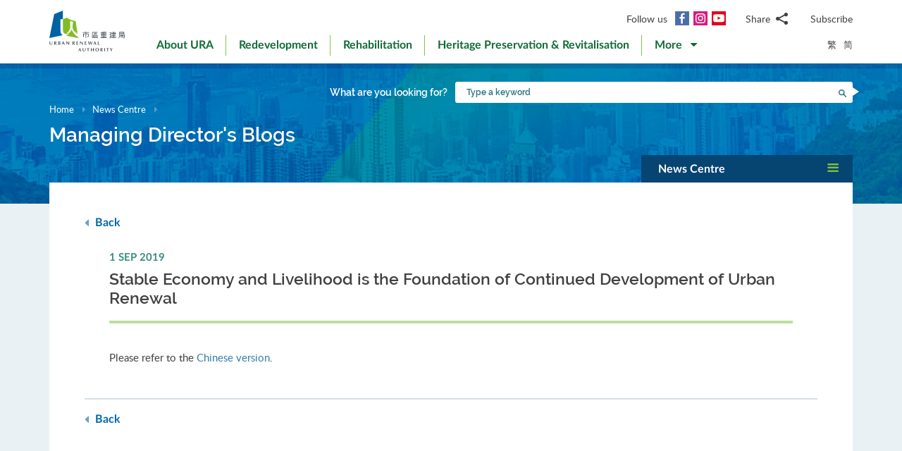

--- FILE ---
content_type: text/html; charset=utf-8
request_url: https://www.ura.org.hk/en/news-centre/managing-director-s-blog/mdblog_20190901
body_size: 60994
content:
<!DOCTYPE html>
<!--[if lte IE 9]>     <html class="no-js ie9 lang-en" lang="en"> <![endif]-->
<!--[if gt IE 9]><!--> <html class="no-js lang-en" lang="en"> <!--<![endif]-->
<head>
<meta charset="utf-8">
<meta content="IE=edge" http-equiv="X-UA-Compatible">
<link rel="alternate" hreflang="en" href="/en/news-centre/managing-director-s-blog/mdblog_20190901" />
<link rel="alternate" hreflang="zh-hk" href="/tc/news-centre/managing-director-s-blog/mdblog_20190901" />
<link rel="alternate" hreflang="zh-cn" href="/sc/news-centre/managing-director-s-blog/mdblog_20190901" />
<link rel="alternate" hreflang="x-default" href="/en/news-centre/managing-director-s-blog/mdblog_20190901" />
<link rel="canonical" href="https://www.ura.org.hk/en/news-centre/managing-director-s-blog/mdblog_20190901" />
<meta name="viewport" content="width=device-width, initial-scale=1, shrink-to-fit=no">
<link rel="apple-touch-icon" sizes="180x180" href="/assets/img/favicon/apple-touch-icon.png">
<link rel="icon" type="image/png" href="/assets/img/favicon/favicon-32x32.png" sizes="32x32">
<link rel="icon" type="image/png" href="/assets/img/favicon/favicon-16x16.png" sizes="16x16">
<link rel="manifest" href="/assets/img/favicon/site.webmanifest">
<meta name="msapplication-TileColor" content="#ffffff">
<meta name="theme-color" content="#ffffff">
<link rel="preload" href="/assets/css/fonts/lato-bold.woff2" as="font" type="font/woff2" crossorigin>
<link rel="preload" href="/assets/css/fonts/lato-regular.woff2" as="font" type="font/woff2" crossorigin>
<link rel="preload" href="/assets/css/fonts/lato-light.woff2" as="font" type="font/woff2" crossorigin>
<link rel="preload" href="/assets/css/fonts/Raleway-Regular.woff2" as="font" type="font/woff2" crossorigin>
<link rel="preload" href="/assets/css/fonts/Raleway-SemiBold.woff2" as="font" type="font/woff2" crossorigin>
<link rel="preload" href="/assets/css/fonts/fontello/fontello.woff2" as="font" type="font/woff2" crossorigin>
<meta name="msapplication-config" content="/assets/img/favicon/browserconfig.xml">
<meta name="theme-color" content="#ffffff">
<link rel="stylesheet" href="https://js.arcgis.com/4.19/esri/themes/light/main.css" media="all">
<link rel="stylesheet" href="/assets/css/lands-dept.css" media="all">
                  <meta property="og:url" content="https://www.ura.org.hk/en/news-centre/managing-director-s-blog/mdblog_20190901" />
                  <meta name="twitter:card" content="summary" />
                  <meta name="twitter:image" content="https://www.ura.org.hk/f/media/5246/400p400/3555.jpg" />
                  <meta property="og:image" content="https://www.ura.org.hk/f/media/5246/400p400/3555.jpg" />
                  <meta property="og:image:width" content="400" />
                  <meta property="og:image:height" content="224" />
<base href="//www.ura.org.hk/en/" />
<!--[if lt IE 9]>
<script src="/assets/js/theorigo/base_href_fix.js" type="text/javascript"></script>
<![endif]-->
<!-- Google Tag Manager -->
<script>(function(w,d,s,l,i){w[l]=w[l]||[];w[l].push({'gtm.start':
new Date().getTime(),event:'gtm.js'});var f=d.getElementsByTagName(s)[0],
j=d.createElement(s),dl=l!='dataLayer'?'&l='+l:'';j.async=true;j.src=
'https://www.googletagmanager.com/gtm.js?id='+i+dl;f.parentNode.insertBefore(j,f);
})(window,document,'script','dataLayer','GTM-W6BKM6Z');</script>
<!-- End Google Tag Manager -->

<title>Stable Economy and Livelihood is the Foundation of Continued Development of Urban Renewal - Managing Director&#039;s Blogs - News Centre - Urban Renewal Authority - URA</title>
              <link rel="stylesheet" href="/assets/css/style.css?1757920595" media="all">
              <link rel="stylesheet" href="/assets/css/print.css?1757920595" media="print">
        <script>
    window.ga=window.ga||function(){(ga.q=ga.q||[]).push(arguments)};ga.l=+new Date;
                ga('create', 'UA-53342768-1', 'auto', {'name': 'tracker1'});
      ga('tracker1.require', 'eventTracker');
      ga('tracker1.require', 'outboundLinkTracker');
      ga('tracker1.require', 'urlChangeTracker');
      ga('tracker1.send', 'pageview');
              </script>
    <script async src='https://www.google-analytics.com/analytics.js'></script>
    <script async src='/assets/lib/autotrack.js'></script>
  <!--[if lt IE 9]>
<script src="/assets/js/lib/html5shiv.min.js" type="text/javascript"></script>
<![endif]-->
<script async src="/assets/js/lib/default.min.js"></script>
<meta name="p:domain_verify" content="8ab1460b63459c4e6a54945f992b4392"/>

<!-- 20th Anniversary -->
<style type="text/css">
html { scroll-behavior: smooth;}
.page-content--theme-20th {background: url('/f/upload/208/URA_20th_pattern_update.png') repeat left top 30px #b0d6eb;}
.timeline-slider {margin-bottom: 20px; padding-top: 10px; padding-bottom:10px; background-color:#fff;}
.timeline-slider .slider__item:first-child a{border-left: 0;}
.timeline-slider .slider__item a {display:block; font-size: 20px; text-align: center;; padding: 0 10px; border-left: 1px solid #ccc; line-height: 1.1; font-weight: 700;}
.timeline-slider .slider__item a:hover, .timeline-slider .slider__item a:focus{color:#114668; text-decoration:none; outline: 0;}
.timeline-slider.scroll-to-fixed-fixed {box-shadow: 0px 0px 25px #dfdfdf; }

.anniversary-20 table:not(.no-timeline-table) {width: 100%!important;}
.anniversary-20 table:not(.no-timeline-table) td:nth-child(1){width: 45%;}
.anniversary-20 table:not(.no-timeline-table) td:nth-child(3){width: 45%;}

.timeline-slider .slick-arrow:before{color:#337ba8; font-size:22px; background:#fff;}

.rte-img--left-center {
  display: -webkit-box;
  display: -ms-flexbox;
  display: flex;
  -ms-flex-wrap: wrap;
  flex-wrap: wrap;
  -webkit-box-align: center;
  -ms-flex-align: center;
  align-items: center;
  position: relative;
  z-index: 1;
  margin-top: 50px;
  margin-bottom: 75px;
}
.rte-img--left-center:before {
  position: absolute;
  right: 0;
  top: -35px;
  z-index: -1;
  width: calc(100% - 130px);
  height: calc(100% + 80px);
  content: '';
  background-color: #1767A6;
}
.rte-img--left-center .rte-img__container {
  margin-right: 55px;
}
.rte-img--left-center .rte-img__content {
  -webkit-box-flex: 1;
  -ms-flex: 1 1 0%;
  flex: 1 1 0%;
  max-width: 100%;
  padding-right: 40px;
}

.media-table th, .media-table td {width: 50%; padding: 10px 15px 40px;}

@media screen and (max-width: 991px) {
  .timeline-slider .slider__item a {font-size: 18px;}
  .anniversary-20 span[style*='480%'] { font-size: 350%!important;}
}

@media screen and (max-width: 767px) {
  .timeline-slider:before, .timeline-slider:after{position: absolute; top:0; right:100%;width:100%; height: 100%; content:''; background: #fff;}
  .timeline-slider:before{right:100%; box-shadow: -20px 0px 25px #dfdfdf;}
  .timeline-slider:after{left:100%; box-shadow: 20px 0px 25px #dfdfdf;}
  .timeline-slider .slider__item a {font-size: 16px; }
  .timeline-slider .slick-arrow {top:0; margin-top: 7px;}
 .timeline-slider .slick-next {right: -5px;}
 .timeline-slider .slick-prev {left: -5px;}

  .anniversary-20 table, .anniversary-20 tbody, .anniversary-20 thead, .anniversary-20 tr, .anniversary-20 td {display: block;}
  .anniversary-20 tr {margin-bottom:35px}
  .anniversary-20 tr:after {display: table; clear: both; content: '';}
  .anniversary-20 table tr:nth-child(odd) td:nth-child(1){display: none;}
  .anniversary-20 table tr:nth-child(odd) td:nth-child(2){float: left; width: 25%; padding-left: 0; }
  .anniversary-20 table tr:nth-child(odd) td:nth-child(3){float: left; width: 75%;}
  .anniversary-20 table tr:nth-child(even) td:nth-child(1){float: right; width: 75%;}
  .anniversary-20 table tr:nth-child(even) td:nth-child(2){float: left; width: 25%; padding-left: 0; }
  .anniversary-20 table tr:nth-child(even) td:nth-child(3){display: none;}
  .anniversary-20 table.no-timeline-table tr {margin-bottom:0;}
  .anniversary-20 table.no-timeline-table td {float: none!important; display: block!important; width: 100%!important; padding: 0; margin-bottom: 40px;}
  .anniversary-20 table.no-timeline-table td img {width: 100%!important;}

  .anniversary-20 span[style*='480%'] { font-size: 220%!important; display: block;}
  .anniversary-20 span[style*='300%'] { font-size: 210%!important;}
  .anniversary-20 span[style*='200%'] { font-size: 180%!important;}
  .anniversary-20 span[style*='160%'] { font-size: 130%!important;}

  .rte-img--left-center {display: block; margin-top:-70px; margin-bottom:20px;}
  .rte-img--left-center:before { top: 0; width: 100%; height: 100%; }
  .rte-img--left-center .rte-img__container { max-width: 100%; margin-right: 0;}
  .rte-img--left-center .rte-img__content {padding: 20px 20px 0;}

  .media-table tr {display:flex; flex-wrap:wrap; margin-bottom:50px!important;}
  .media-table th, .media-table td {margin-bottom: 0!important;}
  .media-table tr:nth-child(even) td:nth-child(1){order:2}
  .media-table tr:nth-child(even) td:nth-child(1){order: 1;}
  .media-table tr:nth-child(even) td:nth-child(1) *{text-align: left!important;}
  .media-table p {margin-bottom: 10px;}
}
</style>
<!-- End 20th Anniversary -->
<script type="application/ld+json">{"@context":"https:\/\/schema.org","@type":"Article","articleBody":"Please refer to the Chinese version. ","headline":"Stable Economy and Livelihood is the Foundation of Continued Development of Urban Renewal","author":{"@type":"Person","name":"Urban Renewal Authority"},"publisher":{"@type":"Organization","logo":"https:\/\/www.ura.org.hk\/assets\/img\/logo.svg","name":"Urban Renewal Authority"},"datePublished":"2019-09-01T08:30:00+08:00","dateModified":"2019-09-01T08:30:00+08:00","url":"https:\/\/www.ura.org.hk\/en\/news-centre\/managing-director-s-blog\/mdblog_20190901","mainEntityOfPage":"https:\/\/www.ura.org.hk\/en\/news-centre\/managing-director-s-blog\/mdblog_20190901"}</script>
</head>

<body class="lang-en ">
<!-- Google Tag Manager (noscript) -->
<noscript><iframe src="https://www.googletagmanager.com/ns.html?id=GTM-W6BKM6Z"
height="0" width="0" style="display:none;visibility:hidden"></iframe></noscript>
<!-- End Google Tag Manager (noscript) -->

<div class="wrapper">
<a class="sr-only sr-only-focusable" id="skip-to-content" href="/en/news-centre/managing-director-s-blog/mdblog_20190901#main">Skip to main content</a>
<header class="page-head">
  <div class="container page-head__inner">
    <div class="page-head__inner-l">
            <a class="page-logo" href="/en">
        <img src="/assets/img/logo.svg?ts=1604904562" alt="Urban Renewal Authority" />
      </a>
    </div>

    <div class="page-head__inner-r">
      <div class="page-head__inner-r-t">
        <div class="social social--header hidden-xs hidden-sm">
          <div class="social__col">
            <span class="social__label">Follow us</span>
            <a class="social__link social__link--fb" title="Facebook" href="https://www.facebook.com/URAmity" target="_blank" rel="noopener">
  <span class="icon-font" aria-hidden="true"></span>
  <span class="sr-only">Facebook</span>
</a>
<a class="social__link social__link--ig" data-media="instagram" title="Instagram" href="https://www.instagram.com/uramity" target="_blank" rel="noopener">
  <span class="icon-font" aria-hidden="true"></span>
  <span class="sr-only">Instagram</span>
</a>
<a class="social__link social__link--youtube" title="YouTube" href="https://www.youtube.com/user/theURAhk" target="_blank" rel="noopener">
  <span class="icon-font" aria-hidden="true"></span>
  <span class="sr-only">YouTube</span>
</a>
          </div>
          <div class="social__col">
            <div class="social__share">
              <button class="social__share-btn js-share-toggle">
                <span class="social__label">Share</span>
                <span class="icon-font icon-font--share" aria-hidden="true"></span>
              </button>
              <div class="social__share-icon-list js-social-share js-share-dropdown collapsed">
                <a class="social__share-icon-list-item social__share-icon-list-item--email" title="Email" data-media="email" href="/en/news-centre/managing-director-s-blog/mdblog_20190901#!">
  <span class="icon-font icon-font--email" aria-hidden="true"></span>
  <span class="sr-only">Email</span>
</a>
<a class="social__share-icon-list-item social__share-icon-list-item--whatsapp" title="WhatsApp" data-media="whatsapp" href="/en/news-centre/managing-director-s-blog/mdblog_20190901#!">
  <span class="icon-font icon-font--whatsapp" aria-hidden="true"></span>
  <span class="sr-only">WhatsApp</span>
</a>
<a class="social__share-icon-list-item social__share-icon-list-item--wechat" title="WeChat" data-media="wechat" href="/en/news-centre/managing-director-s-blog/mdblog_20190901#!">
  <span class="icon-font icon-font--wechat" aria-hidden="true"></span>
  <span class="sr-only">WeChat</span>
</a>
<a class="social__share-icon-list-item social__share-icon-list-item--facebook" title="Facebook" data-media="facebook" href="/en/news-centre/managing-director-s-blog/mdblog_20190901#!">
  <span class="icon-font icon-font--facebook" aria-hidden="true"></span>
  <span class="sr-only">Facebook</span>
</a>
<a class="social__share-icon-list-item social__share-icon-list-item--twitter" title="Twitter" data-media="twitter" href="/en/news-centre/managing-director-s-blog/mdblog_20190901#!">
  <span class="icon-font icon-font--twitter" aria-hidden="true"></span>
  <span class="sr-only">Twitter</span>
</a>
<a class="social__share-icon-list-item social__share-icon-list-item--linkedin" title="LinkedIn" data-media="linkedin" href="/en/news-centre/managing-director-s-blog/mdblog_20190901#!">
  <span class="icon-font icon-font--linkedin" aria-hidden="true"></span>
  <span class="sr-only">LinkedIn</span>
</a>
<a class="social__share-icon-list-item social__share-icon-list-item--weibo" title="Weibo" data-media="weibo" href="/en/news-centre/managing-director-s-blog/mdblog_20190901#!">
  <span class="icon-font icon-font--weibo" aria-hidden="true"></span>
  <span class="sr-only">Weibo</span>
</a>              </div>
            </div>
          </div>
          <div class="social__col">
            <div class="social__label">
                <a class="btn-head-subscription fancybox fancybox.iframe js-subscription" href="/en/subscription/subscribe">
    Subscribe
  </a>             </div>
          </div>
        </div> 
                <div class="social social--mobile">
          <div class="social__row">
            <div class="social__col">
              <span class="social__label">Follow us</span>
              <div class="social__link-list">
                <a class="social__link social__link--fb" title="Facebook" href="https://www.facebook.com/URAmity" target="_blank" rel="noopener">
  <span class="icon-font" aria-hidden="true"></span>
  <span class="sr-only">Facebook</span>
</a>
<a class="social__link social__link--ig" data-media="instagram" title="Instagram" href="https://www.instagram.com/uramity" target="_blank" rel="noopener">
  <span class="icon-font" aria-hidden="true"></span>
  <span class="sr-only">Instagram</span>
</a>
<a class="social__link social__link--youtube" title="YouTube" href="https://www.youtube.com/user/theURAhk" target="_blank" rel="noopener">
  <span class="icon-font" aria-hidden="true"></span>
  <span class="sr-only">YouTube</span>
</a>
              </div>
            </div>
            <div class="social__col">
              <div class="social__share">
                <button class="social__share-btn js-share-toggle">
                  <span class="social__label">Share</span>
                  <span class="icon-font icon-font--share" aria-hidden="true"></span>
                </button>
              </div>
            </div>
            <div class="social__col">
              <div class="social__label">
                  <a class="btn-head-subscription fancybox fancybox.iframe js-subscription" href="/en/subscription/subscribe">
    Subscribe
  </a>               </div>
            </div>
          </div>
          <div class="social__share-icon-list js-share-dropdown collapsed" style="display: none;">
            <div class="social__share-icon-list-inner js-social-share">
              <a class="social__share-icon-list-item social__share-icon-list-item--email" title="Email" data-media="email" href="/en/news-centre/managing-director-s-blog/mdblog_20190901#!">
  <span class="icon-font icon-font--email" aria-hidden="true"></span>
  <span class="sr-only">Email</span>
</a>
<a class="social__share-icon-list-item social__share-icon-list-item--whatsapp" title="WhatsApp" data-media="whatsapp" href="/en/news-centre/managing-director-s-blog/mdblog_20190901#!">
  <span class="icon-font icon-font--whatsapp" aria-hidden="true"></span>
  <span class="sr-only">WhatsApp</span>
</a>
<a class="social__share-icon-list-item social__share-icon-list-item--wechat" title="WeChat" data-media="wechat" href="/en/news-centre/managing-director-s-blog/mdblog_20190901#!">
  <span class="icon-font icon-font--wechat" aria-hidden="true"></span>
  <span class="sr-only">WeChat</span>
</a>
<a class="social__share-icon-list-item social__share-icon-list-item--facebook" title="Facebook" data-media="facebook" href="/en/news-centre/managing-director-s-blog/mdblog_20190901#!">
  <span class="icon-font icon-font--facebook" aria-hidden="true"></span>
  <span class="sr-only">Facebook</span>
</a>
<a class="social__share-icon-list-item social__share-icon-list-item--twitter" title="Twitter" data-media="twitter" href="/en/news-centre/managing-director-s-blog/mdblog_20190901#!">
  <span class="icon-font icon-font--twitter" aria-hidden="true"></span>
  <span class="sr-only">Twitter</span>
</a>
<a class="social__share-icon-list-item social__share-icon-list-item--linkedin" title="LinkedIn" data-media="linkedin" href="/en/news-centre/managing-director-s-blog/mdblog_20190901#!">
  <span class="icon-font icon-font--linkedin" aria-hidden="true"></span>
  <span class="sr-only">LinkedIn</span>
</a>
<a class="social__share-icon-list-item social__share-icon-list-item--weibo" title="Weibo" data-media="weibo" href="/en/news-centre/managing-director-s-blog/mdblog_20190901#!">
  <span class="icon-font icon-font--weibo" aria-hidden="true"></span>
  <span class="sr-only">Weibo</span>
</a>            </div>
          </div>
        </div>
              </div>
      <div class="page-head__inner-r-b">
        <nav class="menu hidden-sm hidden-xs">
          <ul class="menu__list menu__list--lv1"><li class="menu__item menu__item--lv1 has-sub submenu--lv1" ><a class="menu__link menu__link--lv1" href="/en/about-ura" ><span class="menu__text menu__text--lv1">About URA</span></a><ul class="menu__list menu__list--lv2"><li class="menu__item menu__item--lv2" ><a class="menu__link menu__link--lv2" href="/en/about-ura/vision-mission-and-values" ><span class="menu__text menu__text--lv2">Vision, Mission and Values</span></a></li><li class="menu__item menu__item--lv2 has-sub submenu--lv2" ><a class="menu__link menu__link--lv2" href="/en/about-ura/corporate-governance" ><span class="menu__text menu__text--lv2">Corporate Governance</span></a><ul class="menu__list menu__list--lv3"><li class="menu__item menu__item--lv3" ><a class="menu__link menu__link--lv3" href="/en/about-ura/corporate-governance/public-accountability" ><span class="menu__text menu__text--lv3">Public Accountability</span></a></li><li class="menu__item menu__item--lv3" ><a class="menu__link menu__link--lv3" href="/en/about-ura/corporate-governance/whistle-blowing-policy" ><span class="menu__text menu__text--lv3">Whistle-blowing Policy</span></a></li><li class="menu__item menu__item--lv3 has-sub submenu--lv3" ><a class="menu__link menu__link--lv3" href="/en/about-ura/corporate-governance/board-and-committees" ><span class="menu__text menu__text--lv3">Board &amp; Committees</span></a><ul class="menu__list menu__list--lv4"><li class="menu__item menu__item--lv4" ><a class="menu__link menu__link--lv4" href="/en/board-member" ><span class="menu__text menu__text--lv4">URA Board</span></a></li><li class="menu__item menu__item--lv4" ><a class="menu__link menu__link--lv4" href="/en/board-meeting/attendance" ><span class="menu__text menu__text--lv4">Attendance Records</span></a></li><li class="menu__item menu__item--lv4" ><a class="menu__link menu__link--lv4" href="/en/board-meeting/minutes" ><span class="menu__text menu__text--lv4">Summary of Board Meeting Minutes</span></a></li><li class="menu__item menu__item--lv4" ><a class="menu__link menu__link--lv4" href="/en/about-ura/corporate-governance/board-and-committees/committees" ><span class="menu__text menu__text--lv4">Committees</span></a></li></ul></li></ul></li><li class="menu__item menu__item--lv2" ><a class="menu__link menu__link--lv2" href="/en/organisation-structure" ><span class="menu__text menu__text--lv2">Organisation Structure</span></a></li><li class="menu__item menu__item--lv2" ><a class="menu__link menu__link--lv2" href="/en/about-ura/ura-ordinance-and-urban-renewal-strategy" ><span class="menu__text menu__text--lv2">URA Ordinance &amp; Urban Renewal Strategy</span></a></li><li class="menu__item menu__item--lv2" ><a class="menu__link menu__link--lv2" href="/en/about-ura/sustainability" ><span class="menu__text menu__text--lv2">Sustainability</span></a></li><li class="menu__item menu__item--lv2 has-sub submenu--lv2" ><a class="menu__link menu__link--lv2" href="/en/about-ura/investor-relations" ><span class="menu__text menu__text--lv2">Investor Relations</span></a><ul class="menu__list menu__list--lv3"><li class="menu__item menu__item--lv3" ><a class="menu__link menu__link--lv3" href="/en/about-ura/investor-relations/credit-ratings-of-ura" ><span class="menu__text menu__text--lv3">Credit Ratings of URA</span></a></li><li class="menu__item menu__item--lv3" ><a class="menu__link menu__link--lv3" href="/en/about-ura/investor-relations/notice-to-hkse" ><span class="menu__text menu__text--lv3">Notice to HKSE</span></a></li><li class="menu__item menu__item--lv3" ><a class="menu__link menu__link--lv3" href="/en/about-ura/investor-relations/sustainable-finance" ><span class="menu__text menu__text--lv3">Sustainable Finance</span></a></li></ul></li><li class="menu__item menu__item--lv2" ><a class="menu__link menu__link--lv2" href="/en/publication/annual-report" ><span class="menu__text menu__text--lv2">Annual Report</span></a></li><li class="menu__item menu__item--lv2" ><a class="menu__link menu__link--lv2" href="/en/award" ><span class="menu__text menu__text--lv2">Awards and Recognitions</span></a></li><li class="menu__item menu__item--lv2 has-sub submenu--lv2" ><a class="menu__link menu__link--lv2" href="/en/about-ura/ura-20th-anniversary-page" ><span class="menu__text menu__text--lv2">URA 20th Anniversary Page</span></a><ul class="menu__list menu__list--lv3"><li class="menu__item menu__item--lv3" ><a class="menu__link menu__link--lv3" href="/en/about-ura/ura-20th-anniversary-page/20-years-of-community-partnership" ><span class="menu__text menu__text--lv3">20 Years of Community Partnership</span></a></li><li class="menu__item menu__item--lv3" ><a class="menu__link menu__link--lv3" href="/en/about-ura/ura-20th-anniversary-page/ura-20th-anniversary-commemoration" ><span class="menu__text menu__text--lv3">URA 20th Anniversary Commemoration</span></a></li><li class="menu__item menu__item--lv3" ><a class="menu__link menu__link--lv3" href="/en/about-ura/ura-20th-anniversary-page/opening-ceremony-of-kwun-tong-yue-man-square" ><span class="menu__text menu__text--lv3">Opening Ceremony of Kwun Tong Yue Man Square</span></a></li><li class="menu__item menu__item--lv3" ><a class="menu__link menu__link--lv3" href="/en/about-ura/ura-20th-anniversary-page/ura-s-got-talent-exhibition" ><span class="menu__text menu__text--lv3">'URA's Got Talent' Exhibition</span></a></li></ul></li></ul></li><li class="menu__item menu__item--lv1 has-sub submenu--lv1" ><a class="menu__link menu__link--lv1" href="/en/redevelopment" ><span class="menu__text menu__text--lv1">Redevelopment</span></a><ul class="menu__list menu__list--lv2"><li class="menu__item menu__item--lv2 has-sub submenu--lv2" ><a class="menu__link menu__link--lv2" href="/en/redevelopment/about-redevelopment" ><span class="menu__text menu__text--lv2">About Redevelopment</span></a><ul class="menu__list menu__list--lv3"><li class="menu__item menu__item--lv3 has-sub submenu--lv3" ><a class="menu__link menu__link--lv3" href="/en/redevelopment/about-redevelopment/planning-procedure" ><span class="menu__text menu__text--lv3">Planning Procedure</span></a><ul class="menu__list menu__list--lv4"><li class="menu__item menu__item--lv4" ><a class="menu__link menu__link--lv4" href="/en/redevelopment/about-redevelopment/planning-procedure/social-impact-assessment" ><span class="menu__text menu__text--lv4">Social Impact Assessment</span></a></li><li class="menu__item menu__item--lv4" ><a class="menu__link menu__link--lv4" href="/en/redevelopment/about-redevelopment/planning-procedure/objections-and-appeal" ><span class="menu__text menu__text--lv4">Objections &amp; Appeal</span></a></li></ul></li><li class="menu__item menu__item--lv3" ><a class="menu__link menu__link--lv3" href="/en/redevelopment/about-redevelopment/ura-as-implementer" ><span class="menu__text menu__text--lv3">URA as Implementer</span></a></li><li class="menu__item menu__item--lv3" ><a class="menu__link menu__link--lv3" href="/en/redevelopment/about-redevelopment/ura-as-facilitator" ><span class="menu__text menu__text--lv3">URA as Facilitator</span></a></li></ul></li><li class="menu__item menu__item--lv2" ><a class="menu__link menu__link--lv2" href="/en/project/redevelopment" ><span class="menu__text menu__text--lv2">Explore Our Projects</span></a></li><li class="menu__item menu__item--lv2 has-sub submenu--lv2" ><a class="menu__link menu__link--lv2" href="/en/redevelopment/owners-corner" ><span class="menu__text menu__text--lv2">Owners' Corner</span></a><ul class="menu__list menu__list--lv3"><li class="menu__item menu__item--lv3" ><a class="menu__link menu__link--lv3" href="/en/redevelopment/owners-corner/acquisition-policy" ><span class="menu__text menu__text--lv3">Acquisition Policy</span></a></li><li class="menu__item menu__item--lv3" ><a class="menu__link menu__link--lv3" href="/en/redevelopment/owners-corner/flat-for-flat-scheme" ><span class="menu__text menu__text--lv3">Flat-for-Flat Scheme</span></a></li><li class="menu__item menu__item--lv3" ><a class="menu__link menu__link--lv3" href="/en/redevelopment/owners-corner/maintenance-cost-reimbursement-scheme" ><span class="menu__text menu__text--lv3">Maintenance Cost Reimbursement Scheme</span></a></li><li class="menu__item menu__item--lv3" ><a class="menu__link menu__link--lv3" href="/en/redevelopment/owners-corner/faq-for-owners" ><span class="menu__text menu__text--lv3">FAQ for Owners</span></a></li></ul></li><li class="menu__item menu__item--lv2 has-sub submenu--lv2" ><a class="menu__link menu__link--lv2" href="/en/redevelopment/tenants-corner" ><span class="menu__text menu__text--lv2">Tenants' Corner</span></a><ul class="menu__list menu__list--lv3"><li class="menu__item menu__item--lv3" ><a class="menu__link menu__link--lv3" href="/en/redevelopment/tenants-corner/rehousing-and-ex-gratia-allowance-policies" ><span class="menu__text menu__text--lv3">Rehousing and Ex-gratia Allowance Policies </span></a></li><li class="menu__item menu__item--lv3" ><a class="menu__link menu__link--lv3" href="/en/redevelopment/tenants-corner/faq-for-tenants" ><span class="menu__text menu__text--lv3">FAQ for Tenants</span></a></li></ul></li><li class="menu__item menu__item--lv2" ><a class="menu__link menu__link--lv2" href="/en/redevelopment/project-engagement-programme" ><span class="menu__text menu__text--lv2">Project Engagement Programme</span></a></li><li class="menu__item menu__item--lv2" ><a class="menu__link menu__link--lv2" href="/en/redevelopment/development-facilitation-services" ><span class="menu__text menu__text--lv2">Development Facilitation Services</span></a></li><li class="menu__item menu__item--lv2" ><a class="menu__link menu__link--lv2" href="/en/redevelopment/urban-renewal-project-rescue-fund" ><span class="menu__text menu__text--lv2">Urban Renewal Project Rescue Fund </span></a></li><li class="menu__item menu__item--lv2" ><a class="menu__link menu__link--lv2" href="/en/redevelopment/urban-renewal-social-service-team" ><span class="menu__text menu__text--lv2">Urban Renewal Social Service Team</span></a></li><li class="menu__item menu__item--lv2" ><a class="menu__link menu__link--lv2" href="/en/redevelopment/faq" ><span class="menu__text menu__text--lv2">FAQ</span></a></li></ul></li><li class="menu__item menu__item--lv1 has-sub submenu--lv1" ><a class="menu__link menu__link--lv1" href="/en/rehabilitation" ><span class="menu__text menu__text--lv1">Rehabilitation </span></a><ul class="menu__list menu__list--lv2"><li class="menu__item menu__item--lv2" ><a class="menu__link menu__link--lv2" href="/en/rehabilitation/rehabilitation-schemes" ><span class="menu__text menu__text--lv2">Rehabilitation Schemes</span></a></li><li class="menu__item menu__item--lv2" ><a class="menu__link menu__link--lv2" href="/en/rehabilitation/building-rehabilitation-platform" ><span class="menu__text menu__text--lv2">Building Rehabilitation Platform</span></a></li><li class="menu__item menu__item--lv2" ><a class="menu__link menu__link--lv2" href="https://brplatform.org.hk/en/rehab-projects-cost-reference" target="_blank" rel="noopener" ><span class="menu__text menu__text--lv2">Rehabilitation Projects Cost Reference</span></a></li><li class="menu__item menu__item--lv2" ><a class="menu__link menu__link--lv2" href="https://brplatform.org.hk/en/faq" target="_blank" rel="noopener" ><span class="menu__text menu__text--lv2">FAQ</span></a></li></ul></li><li class="menu__item menu__item--lv1 has-sub submenu--lv1" ><a class="menu__link menu__link--lv1" href="/en/heritage-preservation-and-revitalisation" ><span class="menu__text menu__text--lv1">Heritage Preservation &amp; Revitalisation</span></a><ul class="menu__list menu__list--lv2"><li class="menu__item menu__item--lv2" ><a class="menu__link menu__link--lv2" href="/en/project/heritage-preservation-and-revitalisation" ><span class="menu__text menu__text--lv2">Explore Our Projects</span></a></li></ul>            <li class="menu__item menu__item--lv1 dropdown dropdown--main-menu">
              <a class="menu__link menu__link--lv1 dropdown__btn" id="dropdown-main-menu" data-toggle="dropdown" aria-haspopup="true" aria-expanded="false" role="button" href="/en/news-centre/managing-director-s-blog/mdblog_20190901#">
                <em class="dropdown__btn-more">More</em>
                <em class="dropdown__btn-hide">Hide</em>
                <span class="icon-font--down" aria-hidden="true"></span>
              </a>
              <div class="dropdown__menu" aria-labelledby="dropdown-main-menu">
                <ul class="menu__list menu__list--lv1 menu__list--dropdown"><li class="menu__item menu__item--lv1 has-sub submenu--lv1" ><a class="menu__link menu__link--lv1" href="/en/major-studies-and-concepts" ><span class="menu__text menu__text--lv1">Major Studies &amp; Concepts</span></a><ul class="menu__list menu__list--lv2"><li class="menu__item menu__item--lv2" ><a class="menu__link menu__link--lv2" href="/en/major-studies-and-concepts/yau-tsim-mong-district-study" ><span class="menu__text menu__text--lv2">The District Study for Yau Ma Tei and Mong Kok</span></a></li><li class="menu__item menu__item--lv2" ><a class="menu__link menu__link--lv2" href="/en/major-studies-and-concepts/new-strategy-on-building-rehabilitation" ><span class="menu__text menu__text--lv2">New Strategy on Building Rehabilitation</span></a></li></ul></li><li class="menu__item menu__item--lv1 has-sub submenu--lv1" ><a class="menu__link menu__link--lv1" href="/en/self-developed-residential-projects" ><span class="menu__text menu__text--lv1">Self-developed Residential Projects</span></a><ul class="menu__list menu__list--lv2"><li class="menu__item menu__item--lv2 menu__item--colored menu__item--green  has-sub submenu--lv2" ><a class="menu__link menu__link--lv2" href="/en/self-developed-residential-projects/kai-tak-development" ><span class="menu__text menu__text--lv2">Kai Tak Development</span></a><ul class="menu__list menu__list--lv3"><li class="menu__item menu__item--lv3" ><a class="menu__link menu__link--lv3" href="/en/self-developed-residential-projects/kai-tak-development/flat-for-flat-fff-scheme-unit" ><span class="menu__text menu__text--lv3">Flat for Flat (FFF) Scheme Unit</span></a></li><li class="menu__item menu__item--lv3" ><a class="menu__link menu__link--lv3" href="/en/self-developed-residential-projects/kai-tak-development/subsidised-sale-flat-ssf-scheme-units" ><span class="menu__text menu__text--lv3">Subsidised Sale Flat (SSF) Scheme Units</span></a></li><li class="menu__item menu__item--lv3" ><a class="menu__link menu__link--lv3" href="/en/self-developed-residential-projects/kai-tak-development/market-sales-flats" ><span class="menu__text menu__text--lv3">Open Market Sale</span></a></li></ul></li><li class="menu__item menu__item--lv2 menu__item--colored menu__item--purple  has-sub submenu--lv2" ><a class="menu__link menu__link--lv2" href="/en/self-developed-residential-projects/eresidence" ><span class="menu__text menu__text--lv2">eResidence</span></a><ul class="menu__list menu__list--lv3"><li class="menu__item menu__item--lv3" ><a class="menu__link menu__link--lv3" href="/en/self-developed-residential-projects/eresidence/starter-homes-pilot-project-for-hong-kong-residents" ><span class="menu__text menu__text--lv3">Starter Homes Pilot Project for Hong Kong Residents</span></a></li></ul></li><li class="menu__item menu__item--lv2 menu__item--colored menu__item--blue " ><a class="menu__link menu__link--lv2" href="/en/self-developed-residential-projects/eresidence-tower-three" ><span class="menu__text menu__text--lv2">eResidence Tower Three</span></a></li></ul></li><li class="menu__item menu__item--lv1" ><a class="menu__link menu__link--lv1" href="/en/commercial-leasing" ><span class="menu__text menu__text--lv1">Commercial Leasing</span></a></li><li class="menu__item menu__item--lv1 has-sub submenu--lv1" ><a class="menu__link menu__link--lv1" href="/en/announcement-and-notices" ><span class="menu__text menu__text--lv1">Announcement &amp; Notices </span></a><ul class="menu__list menu__list--lv2"><li class="menu__item menu__item--lv2" ><a class="menu__link menu__link--lv2" href="/en/announcement/eoi-for-property-development" ><span class="menu__text menu__text--lv2">Invitation for Expression of Interest (Property Development)</span></a></li><li class="menu__item menu__item--lv2" ><a class="menu__link menu__link--lv2" href="/en/announcement/other-invitation-for-expression-of-interest" ><span class="menu__text menu__text--lv2">Invitation for Expression of Interest (Others)</span></a></li><li class="menu__item menu__item--lv2" ><a class="menu__link menu__link--lv2" href="/en/announcement/tender-invitation-notice-for-urban-renewal-facilitating-services" ><span class="menu__text menu__text--lv2">Tender Invitation Notice (Urban Renewal Facilitating Services)</span></a></li><li class="menu__item menu__item--lv2" ><a class="menu__link menu__link--lv2" href="/en/announcement/other-tender-invitation-notice" ><span class="menu__text menu__text--lv2">Tender Invitation Notice (Others)</span></a></li><li class="menu__item menu__item--lv2" ><a class="menu__link menu__link--lv2" href="/en/announcement-and-notices/notice-of-awarded-agreement-contract" ><span class="menu__text menu__text--lv2">Notice of Awarded Agreement/Contract</span></a></li><li class="menu__item menu__item--lv2 has-sub submenu--lv2" ><a class="menu__link menu__link--lv2" href="/en/announcement-and-notices/list-of-contractors-and-consultants" ><span class="menu__text menu__text--lv2">List of Contractors and Consultants </span></a><ul class="menu__list menu__list--lv3"><li class="menu__item menu__item--lv3" ><a class="menu__link menu__link--lv3" href="/en/announcement-and-notices/list-of-contractors-and-consultants/categories-of-approved-lists" ><span class="menu__text menu__text--lv3">Categories of Approved Lists</span></a></li><li class="menu__item menu__item--lv3" ><a class="menu__link menu__link--lv3" href="/en/announcement-and-notices/list-of-contractors-and-consultants/application-for-inclusion-on-list-of-contractors" ><span class="menu__text menu__text--lv3">Application for Inclusion on List of Contractors</span></a></li><li class="menu__item menu__item--lv3" ><a class="menu__link menu__link--lv3" href="/en/announcement-and-notices/list-of-contractors-and-consultants/consultants-registration-form" ><span class="menu__text menu__text--lv3">Consultants Registration Form</span></a></li><li class="menu__item menu__item--lv3" ><a class="menu__link menu__link--lv3" href="/en/announcement-and-notices/list-of-contractors-and-consultants/application-for-inclusion-on-list-of-assets-and-property-management-services" ><span class="menu__text menu__text--lv3">Application for Inclusion on List of Assets and Property Management Services</span></a></li></ul></li><li class="menu__item menu__item--lv2" ><a class="menu__link menu__link--lv2" href="/en/announcement-and-notices/code-of-conduct-of-suppliers-contractors-consultants-service-providers" ><span class="menu__text menu__text--lv2">Code of Conduct of Suppliers/ Contractors/ Consultants/ Service Providers</span></a></li></ul></li><li class="menu__item menu__item--lv1 has-sub submenu--lv1" ><a class="menu__link menu__link--lv1" href="/en/community" ><span class="menu__text menu__text--lv1">Community</span></a><ul class="menu__list menu__list--lv2"><li class="menu__item menu__item--lv2 has-sub submenu--lv2" ><a class="menu__link menu__link--lv2" href="/en/community/district-advisory-committees" ><span class="menu__text menu__text--lv2">District Advisory Committees</span></a><ul class="menu__list menu__list--lv3"><li class="menu__item menu__item--lv3" ><a class="menu__link menu__link--lv3" href="/en/community/district-advisory-committees/central-and-western-district-advisory-committee" ><span class="menu__text menu__text--lv3">Central and Western District Advisory Committee</span></a></li><li class="menu__item menu__item--lv3" ><a class="menu__link menu__link--lv3" href="/en/community/district-advisory-committees/kowloon-city-district-advisory-committee" ><span class="menu__text menu__text--lv3">Kowloon City District Advisory Committee</span></a></li><li class="menu__item menu__item--lv3" ><a class="menu__link menu__link--lv3" href="/en/community/district-advisory-committees/sham-shui-po-district-advisory-committee" ><span class="menu__text menu__text--lv3">Sham Shui Po District Advisory Committee</span></a></li><li class="menu__item menu__item--lv3" ><a class="menu__link menu__link--lv3" href="/en/community/district-advisory-committees/kwun-tong-district-advisory-committee" ><span class="menu__text menu__text--lv3">Kwun Tong District Advisory Committee</span></a></li><li class="menu__item menu__item--lv3" ><a class="menu__link menu__link--lv3" href="/en/community/district-advisory-committees/yau-tsim-mong-district-advisory-committee" ><span class="menu__text menu__text--lv3">Yau Tsim Mong District Advisory Committee</span></a></li></ul></li><li class="menu__item menu__item--lv2" ><a class="menu__link menu__link--lv2" href="/en/community/ura-community-space" ><span class="menu__text menu__text--lv2">URA Community Space</span></a></li><li class="menu__item menu__item--lv2" ><a class="menu__link menu__link--lv2" href="/en/community/urban-renewal-exploration-centre" ><span class="menu__text menu__text--lv2">Urban Renewal Exploration Centre </span></a></li><li class="menu__item menu__item--lv2 has-sub submenu--lv2" ><a class="menu__link menu__link--lv2" href="/en/community/community-care" ><span class="menu__text menu__text--lv2">Community Care</span></a><ul class="menu__list menu__list--lv3"><li class="menu__item menu__item--lv3" ><a class="menu__link menu__link--lv3" href="/en/community/community-care/arts-and-culture" ><span class="menu__text menu__text--lv3">Arts &amp; Culture</span></a></li><li class="menu__item menu__item--lv3" ><a class="menu__link menu__link--lv3" href="/en/community/community-care/community-service-partnership-scheme" ><span class="menu__text menu__text--lv3">Community Service Partnership Scheme</span></a></li><li class="menu__item menu__item--lv3" ><a class="menu__link menu__link--lv3" href="/en/community/community-care/ura-s-our-amazing-kid-band" ><span class="menu__text menu__text--lv3">URA’s oUR Amazing Kid Band</span></a></li></ul></li><li class="menu__item menu__item--lv2" ><a class="menu__link menu__link--lv2" href="/en/community/youth-education" ><span class="menu__text menu__text--lv2">Youth Education</span></a></li></ul></li><li class="menu__item menu__item--lv1 has-sub submenu--lv1" ><a class="menu__link menu__link--lv1" href="/en/news-centre" ><span class="menu__text menu__text--lv1">News Centre</span></a><ul class="menu__list menu__list--lv2"><li class="menu__item menu__item--lv2" ><a class="menu__link menu__link--lv2" href="/en/news-centre/press-releases" ><span class="menu__text menu__text--lv2">Press Releases</span></a></li><li class="menu__item menu__item--lv2" ><a class="menu__link menu__link--lv2" href="/en/news-centre/feature-stories" ><span class="menu__text menu__text--lv2">Feature Stories</span></a></li><li class="menu__item menu__item--lv2" ><a class="menu__link menu__link--lv2" href="/en/news-centre/reaching-out" ><span class="menu__text menu__text--lv2">Reaching Out</span></a></li><li class="menu__item menu__item--lv2" ><a class="menu__link menu__link--lv2" href="/en/news-centre/commentary" ><span class="menu__text menu__text--lv2">Commentaries</span></a></li><li class="menu__item menu__item--lv2" ><a class="menu__link menu__link--lv2" href="/en/news-centre/know-more-about-urban-renewal" ><span class="menu__text menu__text--lv2">Know More About Urban Renewal</span></a></li><li class="menu__item menu__item--lv2 has-sub submenu--lv2" ><a class="menu__link menu__link--lv2" href="/en/news-centre/urban-renewal-tv-series" ><span class="menu__text menu__text--lv2">Urban Renewal TV Series</span></a><ul class="menu__list menu__list--lv3"><li class="menu__item menu__item--lv3" ><a class="menu__link menu__link--lv3" href="/en/news-centre/urban-renewal-tv-series/ura-20th-anniversary-video-series-building-community-beyond-urban-renewal" ><span class="menu__text menu__text--lv3">URA 20th Anniversary Video Series: Building Community Beyond Urban Renewal</span></a></li><li class="menu__item menu__item--lv3" ><a class="menu__link menu__link--lv3" href="/en/news-centre/urban-renewal-tv-series/urban-renewal-challenges-and-opportunities" ><span class="menu__text menu__text--lv3">Urban Renewal: Challenges and Opportunities</span></a></li><li class="menu__item menu__item--lv3" ><a class="menu__link menu__link--lv3" href="/en/news-centre/urban-renewal-tv-series/urban-renewal-act-early-better-quality-owners-cooperation-promotes-good-building-condition" ><span class="menu__text menu__text--lv3">Urban Renewal: Act Early, Better Quality - Owners' Cooperation Promotes Good Building Condition</span></a></li></ul></li><li class="menu__item menu__item--lv2" ><a class="menu__link menu__link--lv2" href="/en/news-centre/media-enquiry" ><span class="menu__text menu__text--lv2">Media Enquiry</span></a></li></ul></li><li class="menu__item menu__item--lv1 has-sub submenu--lv1" ><a class="menu__link menu__link--lv1" href="/en/resource-centre" ><span class="menu__text menu__text--lv1">Resource Centre</span></a><ul class="menu__list menu__list--lv2"><li class="menu__item menu__item--lv2 has-sub submenu--lv2" ><a class="menu__link menu__link--lv2" href="/en/publication/annual-report" target="_blank" rel="noopener" ><span class="menu__text menu__text--lv2">Publications</span></a><ul class="menu__list menu__list--lv3"><li class="menu__item menu__item--lv3" ><a class="menu__link menu__link--lv3" href="/en/publication/annual-report" ><span class="menu__text menu__text--lv3">Annual Report</span></a></li><li class="menu__item menu__item--lv3" ><a class="menu__link menu__link--lv3" href="/en/publication/sustainability-report" ><span class="menu__text menu__text--lv3">Sustainability Report</span></a></li><li class="menu__item menu__item--lv3" ><a class="menu__link menu__link--lv3" href="/en/publication/newsletter" ><span class="menu__text menu__text--lv3">Connect (eNewsletter) Back Issues</span></a></li></ul></li><li class="menu__item menu__item--lv2" ><a class="menu__link menu__link--lv2" href="/en/resource-centre/ura-mobile-app" ><span class="menu__text menu__text--lv2">URA Mobile App</span></a></li><li class="menu__item menu__item--lv2" ><a class="menu__link menu__link--lv2" href="/en/resource-centre/forms" ><span class="menu__text menu__text--lv2">Forms</span></a></li></ul></li><li class="menu__item menu__item--lv1 has-sub submenu--lv1" ><a class="menu__link menu__link--lv1" href="/en/job-opportunities" ><span class="menu__text menu__text--lv1">Job Opportunities </span></a><ul class="menu__list menu__list--lv2"><li class="menu__item menu__item--lv2 has-sub submenu--lv2" ><a class="menu__link menu__link--lv2" href="/en/job-opportunities/ura-career" ><span class="menu__text menu__text--lv2">URA Career</span></a><ul class="menu__list menu__list--lv3"><li class="menu__item menu__item--lv3" ><a class="menu__link menu__link--lv3" href="/en/job-opportunities/ura-career/learning-and-development" ><span class="menu__text menu__text--lv3">Learning &amp; Development</span></a></li><li class="menu__item menu__item--lv3" ><a class="menu__link menu__link--lv3" href="/en/job-opportunities/ura-career/career-advancement" ><span class="menu__text menu__text--lv3">Career Advancement</span></a></li><li class="menu__item menu__item--lv3" ><a class="menu__link menu__link--lv3" href="/en/job-opportunities/ura-career/young-talent-nurturing" ><span class="menu__text menu__text--lv3">Young Talent Nurturing</span></a></li></ul></li><li class="menu__item menu__item--lv2 has-sub submenu--lv2" ><a class="menu__link menu__link--lv2" href="/en/job-opportunities/ura-life" ><span class="menu__text menu__text--lv2">URA Life</span></a><ul class="menu__list menu__list--lv3"><li class="menu__item menu__item--lv3" ><a class="menu__link menu__link--lv3" href="/en/job-opportunities/ura-life/wellness-initiatives" ><span class="menu__text menu__text--lv3">Wellness Initiatives</span></a></li><li class="menu__item menu__item--lv3" ><a class="menu__link menu__link--lv3" href="/en/job-opportunities/ura-life/energizing-activities" ><span class="menu__text menu__text--lv3">Energizing Activities</span></a></li><li class="menu__item menu__item--lv3" ><a class="menu__link menu__link--lv3" href="/en/job-opportunities/ura-life/rewards-and-supports" ><span class="menu__text menu__text--lv3">Rewards &amp; Supports</span></a></li></ul></li></ul></li></ul>
              </div>
            </li>
          </ul>
        </nav>
    
        <ul class="tools">
                    <li class="tools__item lang">
                                                          <a class="lang__item" lang="zh-HK" href="/tc/news-centre/managing-director-s-blog/mdblog_20190901">繁</a>
                                                <a class="lang__item" lang="zh-CN" href="/sc/news-centre/managing-director-s-blog/mdblog_20190901">简</a>
                                </li>
        </ul>
    
        <div class="mobi-menu-trigger visible-sm-block visible-xs-block">
          <button class="btn btn--open-mobi-menu js-open-mobi-menu" type="button">
            <span>
              <span class="sr-only">Open menu</span>
            </span>
          </button>
        </div>
      </div>
    </div>
  </div>
</header>
<main class="page-content page-content--theme-1" id="main" tabindex="-1">
  
  
  <div class="inner-top inner-top--theme-1">
    <div class="container">
      <form class="search search--inner search--inner-top" action="/en/search" method="get">
        <div class="search__head hidden-xs">What are you looking for?</div>
        <div class="search__box">
          <div class="search__box-top">
            <label class="sr-only" for="keyword">Type a keyword</label>
            <input class="search__box-input js-typeahead" id="keyword"
            type="text" placeholder="Type a keyword" title="Keyword" name="q" data-suggestion="/en/search/suggest"  value="">
            <button class="search__box-btn btn js-btn-search" type="submit">
              <span class="icon-font icon-font--search" aria-hidden="true"></span>
              <span class="sr-only">Search</span>
            </button>          
          </div>
                  </div>
      </form>
      <ol class="breadcrumb hidden-xs">
    <li><a href="/en">Home</a></li>
        <li><a href="/en/news-centre">News Centre</a></li>
        <li><a href="/en/news-centre/managing-director-s-blog" class="last">Managing Director&#039;s Blogs</a></li>
    </ol>
<div class="page-title">
    Managing Director&#039;s Blogs
</div>
    </div>
  </div>
  <div class="container container--inner">
    <div class="dropdown dropdown--side-menu">
  <button class="dropdown__btn" id="dropdown-side-menu" data-toggle="dropdown" aria-haspopup="true" aria-expanded="false" role="button" href="/en/news-centre/managing-director-s-blog/mdblog_20190901#">
    <div class="dropdown__btn-txt">News Centre</div>
    <span class="icon-font--menu" aria-hidden="true"></span>
  </button>
  <div class="dropdown__menu side-menu" aria-labelledby="dropdown-side-menu">
    <ul class="side-menu__list side-menu__list--lv1"><li class="side-menu__item side-menu__item--lv1" ><a class="side-menu__link side-menu__link--lv1" href="/en/news-centre/press-releases" ><span class="side-menu__text side-menu__text--lv1">Press Releases</span></a></li><li class="side-menu__item side-menu__item--lv1" ><a class="side-menu__link side-menu__link--lv1" href="/en/news-centre/feature-stories" ><span class="side-menu__text side-menu__text--lv1">Feature Stories</span></a></li><li class="side-menu__item side-menu__item--lv1" ><a class="side-menu__link side-menu__link--lv1" href="/en/news-centre/reaching-out" ><span class="side-menu__text side-menu__text--lv1">Reaching Out</span></a></li><li class="side-menu__item side-menu__item--lv1" ><a class="side-menu__link side-menu__link--lv1" href="/en/news-centre/commentary" ><span class="side-menu__text side-menu__text--lv1">Commentaries</span></a></li><li class="side-menu__item side-menu__item--lv1" ><a class="side-menu__link side-menu__link--lv1" href="/en/news-centre/know-more-about-urban-renewal" ><span class="side-menu__text side-menu__text--lv1">Know More About Urban Renewal</span></a></li><li class="side-menu__item side-menu__item--lv1 has-sub submenu--lv1" ><a class="side-menu__link side-menu__link--lv1" href="/en/news-centre/urban-renewal-tv-series" ><span class="side-menu__text side-menu__text--lv1">Urban Renewal TV Series</span></a><ul class="side-menu__list side-menu__list--lv2"><li class="side-menu__item side-menu__item--lv2" ><a class="side-menu__link side-menu__link--lv2" href="/en/news-centre/urban-renewal-tv-series/ura-20th-anniversary-video-series-building-community-beyond-urban-renewal" ><span class="side-menu__text side-menu__text--lv2">URA 20th Anniversary Video Series: Building Community Beyond Urban Renewal</span></a></li><li class="side-menu__item side-menu__item--lv2" ><a class="side-menu__link side-menu__link--lv2" href="/en/news-centre/urban-renewal-tv-series/urban-renewal-challenges-and-opportunities" ><span class="side-menu__text side-menu__text--lv2">Urban Renewal: Challenges and Opportunities</span></a></li><li class="side-menu__item side-menu__item--lv2" ><a class="side-menu__link side-menu__link--lv2" href="/en/news-centre/urban-renewal-tv-series/urban-renewal-act-early-better-quality-owners-cooperation-promotes-good-building-condition" ><span class="side-menu__text side-menu__text--lv2">Urban Renewal: Act Early, Better Quality - Owners' Cooperation Promotes Good Building Condition</span></a></li></ul></li><li class="side-menu__item side-menu__item--lv1" ><a class="side-menu__link side-menu__link--lv1" href="/en/news-centre/media-enquiry" ><span class="side-menu__text side-menu__text--lv1">Media Enquiry</span></a></li></ul>
  </div>
</div>
    <div class="inner-content">
      <div class="tools-row">
    <a class="btn btn--back" href="/en/news-centre/managing-director-s-blog/page13"><span class="icon-font icon-font--left" aria-hidden="true"></span> Back</a>

</div>

<div class="media">
  <div class="media__content">
    <span class="media__content-date">1 Sep 2019</span>
    <h1 class="media__content-title">Stable Economy and Livelihood is the Foundation of Continued Development of Urban Renewal</h1>
        <div class="ckec">
      <p style="margin: 1em 0px; text-align: justify; line-height: 20pt; -ms-text-justify: inter-ideograph; tab-stops: 42.55pt;">Please refer to the <a href="https://www.ura.org.hk/tc/news-centre/blog/blog_20190901">Chinese version</a>.&nbsp;</p>

    </div>
  </div>
</div>

<!-- Tags + Related Articles start -->
<!-- Tags + Related Articles end -->

<hr>
<div class="tools-row tools-row--btm">
    <a class="btn btn--back" href="/en/news-centre/managing-director-s-blog/page13"><span class="icon-font icon-font--left" aria-hidden="true"></span> Back</a>

</div>
    </div>
  </div>
</main>
<footer class="page-foot">
  <div class="container">
    <div class="btn-top-box">
      <button class="btn btn--top js-top" type="button"><span class="icon-font icon-font--up" aria-hidden="true"></span> Top</button>
    </div>

    <div class="foot-btn">
                      <a class="btn btn--foot fancybox fancybox.iframe js-subscription" href="/en/subscription/subscribe">Subscription <span class="icon-font icon-font--right" aria-hidden="true"></span></a>
                      <a class="btn btn--foot" href="/en/contact-us">Contact Us <span class="icon-font icon-font--right" aria-hidden="true"></span></a>
        </div>
  </div>

      <div class="container container--narrow">
      <ul class="slider slider--footer-awards foot-logo list-unstyled">
              <li class="slider-item foot-logo__item">
          <a href="https://www.caringcompany.org.hk/en_about_patron.php" target="_blank" rel="noopener">            <img src="/f/miscellaneous/28/0p72/10%20_CO_4c.png" srcset="/f/miscellaneous/28/0p144/10%20_CO_4c.png 2x"
 alt="Caring Organisation">
          </a>        </li>
              <li class="slider-item foot-logo__item">
          <a href="https://www.mpfa.org.hk/en/mpfa/corporate-events/good-mpf-employer-award" target="_blank" rel="noopener">            <img src="/f/miscellaneous/28/0p72/%282%29Good%20MPF%20Award%20Logo_Full%20Color-RGB%20copy.png" srcset="/f/miscellaneous/28/0p144/%282%29Good%20MPF%20Award%20Logo_Full%20Color-RGB%20copy.png 2x"
 alt="Good MPF Employer">
          </a>        </li>
              <li class="slider-item foot-logo__item">
          <a href="https://hkv-award.hk/en-us/about" target="_blank" rel="noopener">            <img src="/f/miscellaneous/28/0p72/HKV-Award%202023%20logo_PNG.png" srcset="/f/miscellaneous/28/0p144/HKV-Award%202023%20logo_PNG.png 2x"
 alt="Hong Kong Volunteer Award">
          </a>        </li>
              <li class="slider-item foot-logo__item">
          <a href="https://www.erb.org/md/en/Main/" target="_blank" rel="noopener">            <img src="/f/miscellaneous/28/0p72/%282%29MD_eng%20copy.png" srcset="/f/miscellaneous/28/0p144/%282%29MD_eng%20copy.png 2x"
 alt="ERB Manpower Developer Award Scheme">
          </a>        </li>
              <li class="slider-item foot-logo__item">
          <a href="https://www.lwb.gov.hk/en/highlights/charter_scheme/s2.html" target="_blank" rel="noopener">            <img src="/f/miscellaneous/28/0p72/%E5%85%B1%E8%9E%8D%E6%A9%9F%E6%A7%8B.png" srcset="/f/miscellaneous/28/0p144/%E5%85%B1%E8%9E%8D%E6%A9%9F%E6%A7%8B.png 2x"
 alt="Inclusive Organisation">
          </a>        </li>
              <li class="slider-item foot-logo__item">
          <a href="https://www.cisvp.hk/en-hk/caring" target="_blank" rel="noopener">            <img src="/f/miscellaneous/28/0p72/%E5%BB%BA%E9%80%A0%E6%A5%AD%E9%97%9C%E6%84%9B%E6%A9%9F%E6%A7%8B.png" srcset="/f/miscellaneous/28/0p144/%E5%BB%BA%E9%80%A0%E6%A5%AD%E9%97%9C%E6%84%9B%E6%A9%9F%E6%A7%8B.png 2x"
 alt="Construction Industry Sports and Volunteering Programme">
          </a>        </li>
              <li class="slider-item foot-logo__item">
          <a href="https://www.web-accessibility.hk/en/" target="_blank" rel="noopener">            <img src="/f/miscellaneous/28/0p72/m_2023WARS_TripleGoldAward_RGB_rev%20%281%29%20copy.png" srcset="/f/miscellaneous/28/0p144/m_2023WARS_TripleGoldAward_RGB_rev%20%281%29%20copy.png 2x"
 alt="Web Accessibility Recognition Scheme">
          </a>        </li>
              <li class="slider-item foot-logo__item">
          <a href="https://www.w3.org/WAI/WCAG2AA-Conformance" target="_blank" rel="noopener">            <img src="/f/miscellaneous/28/0p72/wcag2AA-v.png" srcset="/f/miscellaneous/28/0p144/wcag2AA-v.png 2x"
 alt="Level Double-A conformance, W3C WAI Web Content Accessibility Guidelines 2.0">
          </a>        </li>
              <li class="slider-item foot-logo__item">
          <a href="https://www.hkaee.gov.hk/about.php?lang=en" target="_blank" rel="noopener">            <img src="/f/miscellaneous/28/0p72/HKAEE%20Logo_v3-01.png" srcset="/f/miscellaneous/28/0p144/HKAEE%20Logo_v3-01.png 2x"
 alt="Hong Kong Awards for Environmental Excellence">
          </a>        </li>
            </ul>
    </div>
    <div class="container">
      <hr class="page-foot__line">
    </div>
  
  <div class="container">
    <ul class="foot-links list-unstyled"><li class="foot-links__item" ><a class="foot-links__link" href="/en/disclaimer" ><span class="foot-links__text">Disclaimer</span></a></li><li class="foot-links__item" ><a class="foot-links__link" href="/en/privacy-policy-statement" ><span class="foot-links__text">Privacy Policy Statement</span></a></li><li class="foot-links__item" ><a class="foot-links__link" href="/en/information-disclosure-statement" ><span class="foot-links__text">Information Disclosure Statement</span></a></li><li class="foot-links__item" ><a class="foot-links__link" href="/en/racial-equality" ><span class="foot-links__text">Racial Equality</span></a></li><li class="foot-links__item" ><a class="foot-links__link" href="/en/web-accessibility" ><span class="foot-links__text">Web Accessibility</span></a></li><li class="foot-links__item" ><a class="foot-links__link" href="/en/copyright" ><span class="foot-links__text">Copyright</span></a></li><li class="foot-links__item" ><a class="foot-links__link" href="/en/sitemap" ><span class="foot-links__text">Sitemap</span></a></li></ul>

    <div class="copyright">Copyright © 2026 Urban Renewal Authority. All Rights Reserved.</div>
  </div>
</footer>

<div class="query-crt-mobile query-crt"></div>
<div class="query-crt-tablet query-crt"></div>
<div class="query-crt-desktop query-crt"></div>
<div class="query-crt-wide query-crt"></div>
</div>
      <script src="/assets/js/projectbase.js?1757920595"></script>
  <!-- 20th Anniversary -->
<script>
$(function() {
  $('.slider--timeline-slider').slick({ 
    speed: 300,
    pauseOnHover: false,
    slidesToScroll: 1,
    slidesToShow: 5,
    infinite: false,
          responsive: [
    	    {
    	      breakpoint: 768,
              settings: {
    		slidesToShow: 3    					
              }
    	   }
       ]    
  })

$('.js-to-anchor').each(function() {
  var $this = $(this),
    rel = $this.attr("rel");

  $this.on("click", function(e) {
    e.preventDefault();
    
    var $target = $("[id]").filter("[id='" + rel + "']"),
      headerHeight = $('.page-head').outerHeight(),
      timelineHeight = $('.timeline-slider').outerHeight();

    if ($target.length) {
        var scrollToElemOffsetTop = $target.offset().top - headerHeight - timelineHeight - 30;
        //$("html, body").css({scrollTop: scrollToElemOffsetTop});
        window.scrollTo(0, scrollToElemOffsetTop);
    }
  });
})  

  $('.timeline-slider').scrollToFixed({
     marginTop: function() {
       return $('.page-head').outerHeight()
     }
  });
});

if($('.anniversary-20').length) {
  $('.page-content').addClass('page-content--theme-20th');
}
</script>
<!-- End 20th Anniversary -->

</body>
</html>
